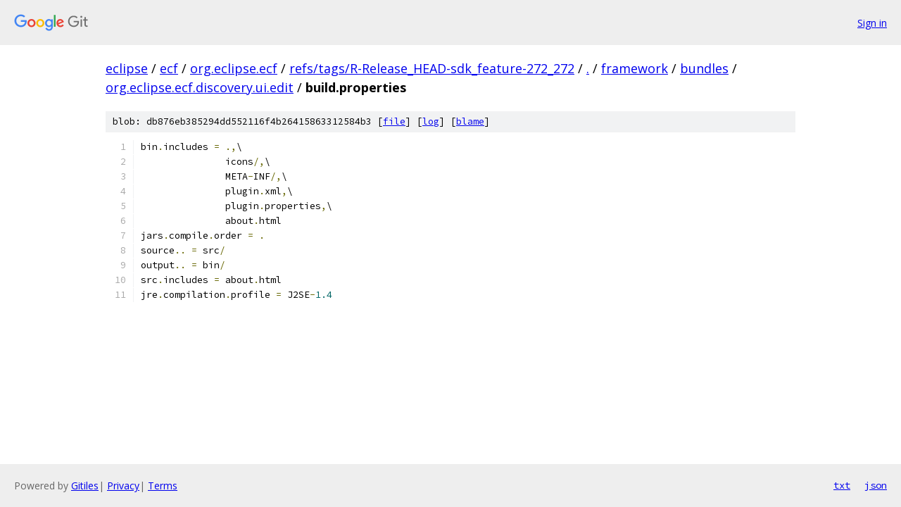

--- FILE ---
content_type: text/html; charset=utf-8
request_url: https://eclipse.googlesource.com/ecf/org.eclipse.ecf/+/refs/tags/R-Release_HEAD-sdk_feature-272_272/framework/bundles/org.eclipse.ecf.discovery.ui.edit/build.properties?autodive=0%2F%2F%2F
body_size: 1223
content:
<!DOCTYPE html><html lang="en"><head><meta charset="utf-8"><meta name="viewport" content="width=device-width, initial-scale=1"><title>framework/bundles/org.eclipse.ecf.discovery.ui.edit/build.properties - ecf/org.eclipse.ecf - Git at Google</title><link rel="stylesheet" type="text/css" href="/+static/base.css"><link rel="stylesheet" type="text/css" href="/+static/prettify/prettify.css"><!-- default customHeadTagPart --></head><body class="Site"><header class="Site-header"><div class="Header"><a class="Header-image" href="/"><img src="//www.gstatic.com/images/branding/lockups/2x/lockup_git_color_108x24dp.png" width="108" height="24" alt="Google Git"></a><div class="Header-menu"> <a class="Header-menuItem" href="https://accounts.google.com/AccountChooser?faa=1&amp;continue=https://eclipse.googlesource.com/login/ecf/org.eclipse.ecf/%2B/refs/tags/R-Release_HEAD-sdk_feature-272_272/framework/bundles/org.eclipse.ecf.discovery.ui.edit/build.properties?autodive%3D0%252F%252F%252F">Sign in</a> </div></div></header><div class="Site-content"><div class="Container "><div class="Breadcrumbs"><a class="Breadcrumbs-crumb" href="/?format=HTML">eclipse</a> / <a class="Breadcrumbs-crumb" href="/ecf/">ecf</a> / <a class="Breadcrumbs-crumb" href="/ecf/org.eclipse.ecf/">org.eclipse.ecf</a> / <a class="Breadcrumbs-crumb" href="/ecf/org.eclipse.ecf/+/refs/tags/R-Release_HEAD-sdk_feature-272_272">refs/tags/R-Release_HEAD-sdk_feature-272_272</a> / <a class="Breadcrumbs-crumb" href="/ecf/org.eclipse.ecf/+/refs/tags/R-Release_HEAD-sdk_feature-272_272/?autodive=0%2F%2F%2F">.</a> / <a class="Breadcrumbs-crumb" href="/ecf/org.eclipse.ecf/+/refs/tags/R-Release_HEAD-sdk_feature-272_272/framework?autodive=0">framework</a> / <a class="Breadcrumbs-crumb" href="/ecf/org.eclipse.ecf/+/refs/tags/R-Release_HEAD-sdk_feature-272_272/framework/bundles?autodive=0%2F%2F%2F">bundles</a> / <a class="Breadcrumbs-crumb" href="/ecf/org.eclipse.ecf/+/refs/tags/R-Release_HEAD-sdk_feature-272_272/framework/bundles/org.eclipse.ecf.discovery.ui.edit?autodive=0%2F%2F%2F">org.eclipse.ecf.discovery.ui.edit</a> / <span class="Breadcrumbs-crumb">build.properties</span></div><div class="u-sha1 u-monospace BlobSha1">blob: db876eb385294dd552116f4b26415863312584b3 [<a href="/ecf/org.eclipse.ecf/+/refs/tags/R-Release_HEAD-sdk_feature-272_272/framework/bundles/org.eclipse.ecf.discovery.ui.edit/build.properties?autodive=0%2F%2F%2F">file</a>] [<a href="/ecf/org.eclipse.ecf/+log/refs/tags/R-Release_HEAD-sdk_feature-272_272/framework/bundles/org.eclipse.ecf.discovery.ui.edit/build.properties">log</a>] [<a href="/ecf/org.eclipse.ecf/+blame/refs/tags/R-Release_HEAD-sdk_feature-272_272/framework/bundles/org.eclipse.ecf.discovery.ui.edit/build.properties">blame</a>]</div><table class="FileContents"><tr class="u-pre u-monospace FileContents-line"><td class="u-lineNum u-noSelect FileContents-lineNum" data-line-number="1"></td><td class="FileContents-lineContents" id="1"><span class="pln">bin</span><span class="pun">.</span><span class="pln">includes </span><span class="pun">=</span><span class="pln"> </span><span class="pun">.,</span><span class="pln">\</span></td></tr><tr class="u-pre u-monospace FileContents-line"><td class="u-lineNum u-noSelect FileContents-lineNum" data-line-number="2"></td><td class="FileContents-lineContents" id="2"><span class="pln">               icons</span><span class="pun">/,</span><span class="pln">\</span></td></tr><tr class="u-pre u-monospace FileContents-line"><td class="u-lineNum u-noSelect FileContents-lineNum" data-line-number="3"></td><td class="FileContents-lineContents" id="3"><span class="pln">               META</span><span class="pun">-</span><span class="pln">INF</span><span class="pun">/,</span><span class="pln">\</span></td></tr><tr class="u-pre u-monospace FileContents-line"><td class="u-lineNum u-noSelect FileContents-lineNum" data-line-number="4"></td><td class="FileContents-lineContents" id="4"><span class="pln">               plugin</span><span class="pun">.</span><span class="pln">xml</span><span class="pun">,</span><span class="pln">\</span></td></tr><tr class="u-pre u-monospace FileContents-line"><td class="u-lineNum u-noSelect FileContents-lineNum" data-line-number="5"></td><td class="FileContents-lineContents" id="5"><span class="pln">               plugin</span><span class="pun">.</span><span class="pln">properties</span><span class="pun">,</span><span class="pln">\</span></td></tr><tr class="u-pre u-monospace FileContents-line"><td class="u-lineNum u-noSelect FileContents-lineNum" data-line-number="6"></td><td class="FileContents-lineContents" id="6"><span class="pln">               about</span><span class="pun">.</span><span class="pln">html</span></td></tr><tr class="u-pre u-monospace FileContents-line"><td class="u-lineNum u-noSelect FileContents-lineNum" data-line-number="7"></td><td class="FileContents-lineContents" id="7"><span class="pln">jars</span><span class="pun">.</span><span class="pln">compile</span><span class="pun">.</span><span class="pln">order </span><span class="pun">=</span><span class="pln"> </span><span class="pun">.</span></td></tr><tr class="u-pre u-monospace FileContents-line"><td class="u-lineNum u-noSelect FileContents-lineNum" data-line-number="8"></td><td class="FileContents-lineContents" id="8"><span class="pln">source</span><span class="pun">..</span><span class="pln"> </span><span class="pun">=</span><span class="pln"> src</span><span class="pun">/</span></td></tr><tr class="u-pre u-monospace FileContents-line"><td class="u-lineNum u-noSelect FileContents-lineNum" data-line-number="9"></td><td class="FileContents-lineContents" id="9"><span class="pln">output</span><span class="pun">..</span><span class="pln"> </span><span class="pun">=</span><span class="pln"> bin</span><span class="pun">/</span></td></tr><tr class="u-pre u-monospace FileContents-line"><td class="u-lineNum u-noSelect FileContents-lineNum" data-line-number="10"></td><td class="FileContents-lineContents" id="10"><span class="pln">src</span><span class="pun">.</span><span class="pln">includes </span><span class="pun">=</span><span class="pln"> about</span><span class="pun">.</span><span class="pln">html</span></td></tr><tr class="u-pre u-monospace FileContents-line"><td class="u-lineNum u-noSelect FileContents-lineNum" data-line-number="11"></td><td class="FileContents-lineContents" id="11"><span class="pln">jre</span><span class="pun">.</span><span class="pln">compilation</span><span class="pun">.</span><span class="pln">profile </span><span class="pun">=</span><span class="pln"> J2SE</span><span class="pun">-</span><span class="lit">1.4</span></td></tr></table><script nonce="0uvVWL1-TftPHb8h9C5nfg">for (let lineNumEl of document.querySelectorAll('td.u-lineNum')) {lineNumEl.onclick = () => {window.location.hash = `#${lineNumEl.getAttribute('data-line-number')}`;};}</script></div> <!-- Container --></div> <!-- Site-content --><footer class="Site-footer"><div class="Footer"><span class="Footer-poweredBy">Powered by <a href="https://gerrit.googlesource.com/gitiles/">Gitiles</a>| <a href="https://policies.google.com/privacy">Privacy</a>| <a href="https://policies.google.com/terms">Terms</a></span><span class="Footer-formats"><a class="u-monospace Footer-formatsItem" href="?format=TEXT">txt</a> <a class="u-monospace Footer-formatsItem" href="?format=JSON">json</a></span></div></footer></body></html>